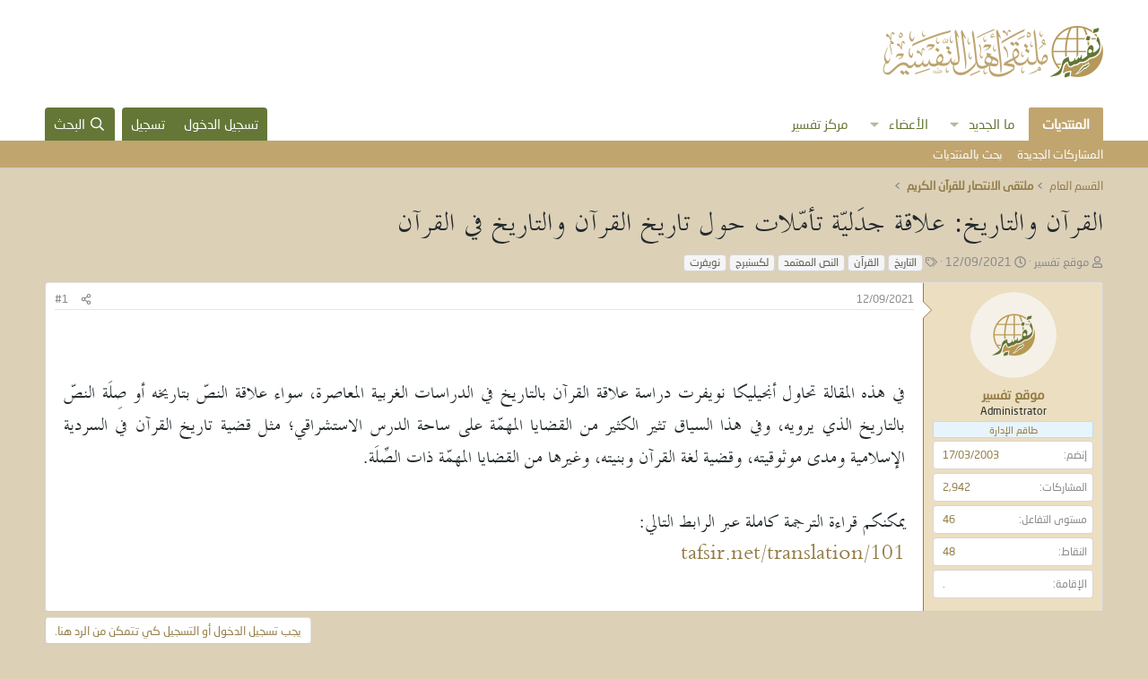

--- FILE ---
content_type: text/html; charset=utf-8
request_url: https://mtafsir.net/threads/%D8%A7%D9%84%D9%82%D8%B1%D8%A2%D9%86-%D9%88%D8%A7%D9%84%D8%AA%D8%A7%D8%B1%D9%8A%D8%AE-%D8%B9%D9%84%D8%A7%D9%82%D8%A9-%D8%AC%D8%AF%D9%8E%D9%84%D9%8A%D9%91%D8%A9-%D8%AA%D8%A3%D9%85%D9%91%D9%84%D8%A7%D8%AA-%D8%AD%D9%88%D9%84-%D8%AA%D8%A7%D8%B1%D9%8A%D8%AE-%D8%A7%D9%84%D9%82%D8%B1%D8%A2%D9%86-%D9%88%D8%A7%D9%84%D8%AA%D8%A7%D8%B1%D9%8A%D8%AE-%D9%81%D9%8A-%D8%A7%D9%84%D9%82%D8%B1%D8%A2%D9%86.85953/
body_size: 13322
content:
<!DOCTYPE html>
<html id="XF" lang="ar-AR" dir="RTL"
	data-xf="2.3"
	data-app="public"
	
	
	data-template="thread_view"
	data-container-key="node-13"
	data-content-key="thread-85953"
	data-logged-in="false"
	data-cookie-prefix="xf_"
	data-csrf="1768997391,8ab7fa30c54429587d46fa6a595b5b1f"
	class="has-no-js template-thread_view"
	 data-run-jobs="">
<head>
	
	
	

	<meta charset="utf-8" />
	<title>القرآن والتاريخ: علاقة جدَليّة تأمّلات حول تاريخ القرآن والتاريخ في القرآن | ملتقى أهل التفسير</title>
	<link rel="manifest" href="/webmanifest.php">

	<meta http-equiv="X-UA-Compatible" content="IE=Edge" />
	<meta name="viewport" content="width=device-width, initial-scale=1, viewport-fit=cover">

	
		
			
				<meta name="theme-color" media="(prefers-color-scheme: light)" content="#ffffff" />
				<meta name="theme-color" media="(prefers-color-scheme: dark)" content="#ffffff" />
			
		
	

	<meta name="apple-mobile-web-app-title" content="ملتقى أهل التفسير">
	
		<link rel="apple-touch-icon" href="/styles/shqawe-mtafsir/images/favicon.png">
		

	
		
		<meta name="description" content="في هذه المقالة تحاول أنجيليكا نويفرت دراسة علاقة القرآن بالتاريخ في الدراسات الغربية المعاصرة، سواء علاقة النصّ بتاريخه أو صِلَة النصّ بالتاريخ الذي يرويه،..." />
		<meta property="og:description" content="في هذه المقالة تحاول أنجيليكا نويفرت دراسة علاقة القرآن بالتاريخ في الدراسات الغربية المعاصرة، سواء علاقة النصّ بتاريخه أو صِلَة النصّ بالتاريخ الذي يرويه، وفي هذا السياق تثير الكثير من القضايا المهمّة على ساحة الدرس الاستشراقي؛ مثل قضية تاريخ القرآن في السردية الإسلامية ومدى موثوقيته، وقضية لغة..." />
		<meta property="twitter:description" content="في هذه المقالة تحاول أنجيليكا نويفرت دراسة علاقة القرآن بالتاريخ في الدراسات الغربية المعاصرة، سواء علاقة النصّ بتاريخه أو صِلَة النصّ بالتاريخ الذي يرويه، وفي هذا السياق تثير الكثير من القضايا..." />
	
	
		<meta property="og:url" content="https://mtafsir.net/threads/%D8%A7%D9%84%D9%82%D8%B1%D8%A2%D9%86-%D9%88%D8%A7%D9%84%D8%AA%D8%A7%D8%B1%D9%8A%D8%AE-%D8%B9%D9%84%D8%A7%D9%82%D8%A9-%D8%AC%D8%AF%D9%8E%D9%84%D9%8A%D9%91%D8%A9-%D8%AA%D8%A3%D9%85%D9%91%D9%84%D8%A7%D8%AA-%D8%AD%D9%88%D9%84-%D8%AA%D8%A7%D8%B1%D9%8A%D8%AE-%D8%A7%D9%84%D9%82%D8%B1%D8%A2%D9%86-%D9%88%D8%A7%D9%84%D8%AA%D8%A7%D8%B1%D9%8A%D8%AE-%D9%81%D9%8A-%D8%A7%D9%84%D9%82%D8%B1%D8%A2%D9%86.85953/" />
	
		<link rel="canonical" href="https://mtafsir.net/threads/%D8%A7%D9%84%D9%82%D8%B1%D8%A2%D9%86-%D9%88%D8%A7%D9%84%D8%AA%D8%A7%D8%B1%D9%8A%D8%AE-%D8%B9%D9%84%D8%A7%D9%82%D8%A9-%D8%AC%D8%AF%D9%8E%D9%84%D9%8A%D9%91%D8%A9-%D8%AA%D8%A3%D9%85%D9%91%D9%84%D8%A7%D8%AA-%D8%AD%D9%88%D9%84-%D8%AA%D8%A7%D8%B1%D9%8A%D8%AE-%D8%A7%D9%84%D9%82%D8%B1%D8%A2%D9%86-%D9%88%D8%A7%D9%84%D8%AA%D8%A7%D8%B1%D9%8A%D8%AE-%D9%81%D9%8A-%D8%A7%D9%84%D9%82%D8%B1%D8%A2%D9%86.85953/" />
	

	
		
	
	
	<meta property="og:site_name" content="ملتقى أهل التفسير" />


	
	
		
	
	
	<meta property="og:type" content="website" />


	
	
		
	
	
	
		<meta property="og:title" content="القرآن والتاريخ: علاقة جدَليّة تأمّلات حول تاريخ القرآن والتاريخ في القرآن" />
		<meta property="twitter:title" content="القرآن والتاريخ: علاقة جدَليّة تأمّلات حول تاريخ القرآن والتاريخ..." />
	


	
	
	
	

	
	
	
		
	
	

	<link rel="stylesheet" href="/css.php?css=public%3Anormalize.css%2Cpublic%3Afa.css%2Cpublic%3Avariations.less%2Cpublic%3Acore.less%2Cpublic%3Aapp.less&amp;s=5&amp;l=5&amp;d=1747674789&amp;k=5b2412a3e0482c7a80d73dd31acba049f0d0440f" />

	<link rel="stylesheet" href="/css.php?css=public%3Amessage.less%2Cpublic%3Amt_style.less%2Cpublic%3Ashare_controls.less%2Cpublic%3Aextra.less&amp;s=5&amp;l=5&amp;d=1747674789&amp;k=de67ceebb45458caadda9cb093f77c7e0e07b3ee" />


	
		<script src="/js/xf/preamble.min.js?_v=f47e88bc"></script>
	

	
	<script src="/js/vendor/vendor-compiled.js?_v=f47e88bc" defer></script>
	<script src="/js/xf/core-compiled.js?_v=f47e88bc" defer></script>

	<script>
		XF.ready(() =>
		{
			XF.extendObject(true, XF.config, {
				// 
				userId: 0,
				enablePush: false,
				pushAppServerKey: '',
				url: {
					fullBase: 'https://mtafsir.net/',
					basePath: '/',
					css: '/css.php?css=__SENTINEL__&s=5&l=5&d=1747674789',
					js: '/js/__SENTINEL__?_v=f47e88bc',
					icon: '/data/local/icons/__VARIANT__.svg?v=1747674781#__NAME__',
					iconInline: '/styles/fa/__VARIANT__/__NAME__.svg?v=5.15.3',
					keepAlive: '/login/keep-alive'
				},
				cookie: {
					path: '/',
					domain: '',
					prefix: 'xf_',
					secure: true,
					consentMode: 'disabled',
					consented: ["optional","_third_party"]
				},
				cacheKey: 'f3ed7234243583f554e27d349fe769c5',
				csrf: '1768997391,8ab7fa30c54429587d46fa6a595b5b1f',
				js: {},
				fullJs: false,
				css: {"public:message.less":true,"public:mt_style.less":true,"public:share_controls.less":true,"public:extra.less":true},
				time: {
					now: 1768997391,
					today: 1768942800,
					todayDow: 3,
					tomorrow: 1769029200,
					yesterday: 1768856400,
					week: 1768424400,
					month: 1767214800,
					year: 1767214800
				},
				style: {
					light: 'default',
					dark: 'alternate',
					defaultColorScheme: 'light'
				},
				borderSizeFeature: '3px',
				fontAwesomeWeight: 'r',
				enableRtnProtect: true,
				
				enableFormSubmitSticky: true,
				imageOptimization: '0',
				imageOptimizationQuality: 0.85,
				uploadMaxFilesize: 2097152,
				uploadMaxWidth: 0,
				uploadMaxHeight: 0,
				allowedVideoExtensions: ["m4v","mov","mp4","mp4v","mpeg","mpg","ogv","webm"],
				allowedAudioExtensions: ["mp3","opus","ogg","wav"],
				shortcodeToEmoji: true,
				visitorCounts: {
					conversations_unread: '0',
					alerts_unviewed: '0',
					total_unread: '0',
					title_count: true,
					icon_indicator: true
				},
				jsMt: {"xf\/action.js":"d9c946ed","xf\/embed.js":"d9c946ed","xf\/form.js":"d9c946ed","xf\/structure.js":"34beb9e8","xf\/tooltip.js":"34beb9e8"},
				jsState: {},
				publicMetadataLogoUrl: '',
				publicPushBadgeUrl: 'https://mtafsir.net/styles/default/xenforo/bell.png'
			})

			XF.extendObject(XF.phrases, {
				// 
				date_x_at_time_y:     "{date} في {time}",
				day_x_at_time_y:      "{day} في {time}",
				yesterday_at_x:       "الأمس في {time}",
				x_minutes_ago:        "منذ {minutes} دقيقة",
				one_minute_ago:       "منذ 1 دقيقة",
				a_moment_ago:         "منذ لحظة",
				today_at_x:           "اليوم في {time}",
				in_a_moment:          "في لحظة",
				in_a_minute:          "في دقيقة",
				in_x_minutes:         "في {minutes} دقائق",
				later_today_at_x:     "في وقت لاحق اليوم في {time}",
				tomorrow_at_x:        "غدا في {time}",
				short_date_x_minutes: "{minutes}m",
				short_date_x_hours:   "{hours}h",
				short_date_x_days:    "{days}d",

				day0: "الأحد",
				day1: "الإثنين",
				day2: "الثلاثاء",
				day3: "الأربعاء",
				day4: "الخميس",
				day5: "الجمعة",
				day6: "السبت",

				dayShort0: "ح",
				dayShort1: "ن",
				dayShort2: "ث",
				dayShort3: "ر",
				dayShort4: "خ",
				dayShort5: "ج",
				dayShort6: "س",

				month0: "يناير",
				month1: "فبراير",
				month2: "مارس",
				month3: "أبريل",
				month4: "مايو",
				month5: "يونيو",
				month6: "يوليو",
				month7: "أغسطس",
				month8: "سبتمبر",
				month9: "أكتوبر",
				month10: "نوفمبر",
				month11: "ديسمبر",

				active_user_changed_reload_page: "قد تغير نشاط المستخدم. للتحديث أعد تحميل الصفحة.",
				server_did_not_respond_in_time_try_again: "الخادم لم يستجب في الوقت المناسب. يرجى المحاولة مرة أخرى.",
				oops_we_ran_into_some_problems: "عذراً! واجهنا بعض المشاكل.",
				oops_we_ran_into_some_problems_more_details_console: "عذراً! واجهنا بعض المشاكل. الرجاء المحاولة مرة أخرى لاحقاً. قد تكون المزيد من تفاصيل الخطأ في وحدة تحكم المتصفح.",
				file_too_large_to_upload: "الملف كبير جدا بحيث لا يمكن تحميله.",
				uploaded_file_is_too_large_for_server_to_process: "الملف الذي تم تحميله كبير جدا بحيث يتعذر على الخادم معالجته.",
				files_being_uploaded_are_you_sure: "لا تزال الملفات قيد التحميل. هل تريد بالتأكيد إرسال هذا النموذج؟",
				attach: "إرفاق ملفات",
				rich_text_box: "مربع نص منسق",
				close: "إغلاق",
				link_copied_to_clipboard: "تم نسخ الرابط إلى الحافظة.",
				text_copied_to_clipboard: "تم نسخ النص إلى الحافظة.",
				loading: "جار التحميل...",
				you_have_exceeded_maximum_number_of_selectable_items: "لقد تجاوزت الحد الأقصى لعدد العناصر القابلة للتحديد.",

				processing: "معالجة",
				'processing...': "معالجة...",

				showing_x_of_y_items: "يتم عرض {count} من العناصر الـ {total}",
				showing_all_items: "عرض كافة العناصر",
				no_items_to_display: "لا توجد عناصر لعرضها",

				number_button_up: "زيادة",
				number_button_down: "تخفيض",

				push_enable_notification_title: "تم تمكين الإشعارات بنجاح على ملتقى أهل التفسير",
				push_enable_notification_body: "شكرا لك لتمكين الإشعارات!",

				pull_down_to_refresh: "Pull down to refresh",
				release_to_refresh: "Release to refresh",
				refreshing: "Refreshing..."
			})
		})
	</script>

	
	<script src="/styles/shqawe-mtafsir/js/script.js" defer></script>


	
		<link rel="icon" type="image/png" href="https://mtafsir.net/styles/shqawe-mtafsir/images/favicon.png" sizes="32x32" />
	

	
	
</head>
<body data-template="thread_view">

<div class="p-pageWrapper" id="top">

	

	<header class="p-header" id="header">
		<div class="p-header-inner">
			<div class="p-header-content">
				<div class="p-header-logo p-header-logo--image">
					<a href="https://mtafsir.net">
						

	

	
		
		

		
	
		
		

		
	

	

	<picture data-variations="{&quot;default&quot;:{&quot;1&quot;:&quot;\/styles\/shqawe-mtafsir\/images\/logo.png&quot;,&quot;2&quot;:null},&quot;alternate&quot;:{&quot;1&quot;:&quot;\/styles\/shqawe-mtafsir\/images\/logo.png&quot;,&quot;2&quot;:null}}">
		
		
		

		
			
			
			

			
		

		<img src="/styles/shqawe-mtafsir/images/logo.png"  width="250" height="39" alt="ملتقى أهل التفسير"  />
	</picture>


					</a>
				</div>

				
			</div>
		</div>
	</header>

	
	

	
		<div class="p-navSticky p-navSticky--primary" data-xf-init="sticky-header">
			
		<nav class="p-nav">
			<div class="p-nav-inner">
				<button type="button" class="button button--plain p-nav-menuTrigger" data-xf-click="off-canvas" data-menu=".js-headerOffCanvasMenu" tabindex="0" aria-label="قائمة"><span class="button-text">
					<i aria-hidden="true"></i>
				</span></button>

				<div class="p-nav-smallLogo">
					<a href="https://mtafsir.net">
						

	

	
		
		

		
	
		
		

		
	

	

	<picture data-variations="{&quot;default&quot;:{&quot;1&quot;:&quot;\/styles\/shqawe-mtafsir\/images\/logo.png&quot;,&quot;2&quot;:null},&quot;alternate&quot;:{&quot;1&quot;:&quot;\/styles\/shqawe-mtafsir\/images\/logo.png&quot;,&quot;2&quot;:null}}">
		
		
		

		
			
			
			

			
		

		<img src="/styles/shqawe-mtafsir/images/logo.png"  width="250" height="39" alt="ملتقى أهل التفسير"  />
	</picture>


					</a>
				</div>

				<div class="p-nav-scroller hScroller" data-xf-init="h-scroller" data-auto-scroll=".p-navEl.is-selected">
					<div class="hScroller-scroll">
						<ul class="p-nav-list js-offCanvasNavSource">
							
								<li>
									
	<div class="p-navEl is-selected" data-has-children="true">
	

		
	
	<a href="/"
	class="p-navEl-link p-navEl-link--splitMenu "
	
	
	data-nav-id="forums">المنتديات</a>


		<a data-xf-key="1"
			data-xf-click="menu"
			data-menu-pos-ref="< .p-navEl"
			class="p-navEl-splitTrigger"
			role="button"
			tabindex="0"
			aria-label="التبديل موسع"
			aria-expanded="false"
			aria-haspopup="true"></a>

		
	
		<div class="menu menu--structural" data-menu="menu" aria-hidden="true">
			<div class="menu-content">
				
					
	
	
	<a href="/whats-new/posts/"
	class="menu-linkRow u-indentDepth0 js-offCanvasCopy "
	
	
	data-nav-id="newPosts">المشاركات الجديدة</a>

	

				
					
	
	
	<a href="/search/?type=post"
	class="menu-linkRow u-indentDepth0 js-offCanvasCopy "
	
	
	data-nav-id="searchForums">بحث بالمنتديات</a>

	

				
			</div>
		</div>
	
	</div>

								</li>
							
								<li>
									
	<div class="p-navEl " data-has-children="true">
	

		
	
	<a href="https://mtafsir.net/whats-new/posts/47171/"
	class="p-navEl-link p-navEl-link--splitMenu "
	
	
	data-nav-id="whatsNew">ما الجديد</a>


		<a data-xf-key="2"
			data-xf-click="menu"
			data-menu-pos-ref="< .p-navEl"
			class="p-navEl-splitTrigger"
			role="button"
			tabindex="0"
			aria-label="التبديل موسع"
			aria-expanded="false"
			aria-haspopup="true"></a>

		
	
		<div class="menu menu--structural" data-menu="menu" aria-hidden="true">
			<div class="menu-content">
				
					
	
	
	<a href="/whats-new/posts/"
	class="menu-linkRow u-indentDepth0 js-offCanvasCopy "
	 rel="nofollow"
	
	data-nav-id="whatsNewPosts">المشاركات الجديدة</a>

	

				
					
	
	
	<a href="/whats-new/profile-posts/"
	class="menu-linkRow u-indentDepth0 js-offCanvasCopy "
	 rel="nofollow"
	
	data-nav-id="whatsNewProfilePosts">جديد مشاركات الحائط</a>

	

				
					
	
	
	<a href="/whats-new/latest-activity"
	class="menu-linkRow u-indentDepth0 js-offCanvasCopy "
	 rel="nofollow"
	
	data-nav-id="latestActivity">آخر النشاطات</a>

	

				
			</div>
		</div>
	
	</div>

								</li>
							
								<li>
									
	<div class="p-navEl " data-has-children="true">
	

		
	
	<a href="/members/"
	class="p-navEl-link p-navEl-link--splitMenu "
	
	
	data-nav-id="members">الأعضاء</a>


		<a data-xf-key="3"
			data-xf-click="menu"
			data-menu-pos-ref="< .p-navEl"
			class="p-navEl-splitTrigger"
			role="button"
			tabindex="0"
			aria-label="التبديل موسع"
			aria-expanded="false"
			aria-haspopup="true"></a>

		
	
		<div class="menu menu--structural" data-menu="menu" aria-hidden="true">
			<div class="menu-content">
				
					
	
	
	<a href="/whats-new/profile-posts/"
	class="menu-linkRow u-indentDepth0 js-offCanvasCopy "
	 rel="nofollow"
	
	data-nav-id="newProfilePosts">مشاركات الحائط الجديدة</a>

	

				
					
	
	
	<a href="/search/?type=profile_post"
	class="menu-linkRow u-indentDepth0 js-offCanvasCopy "
	
	
	data-nav-id="searchProfilePosts">البحث عن مشاركات الملف الشخصي</a>

	

				
			</div>
		</div>
	
	</div>

								</li>
							
								<li>
									
	<div class="p-navEl " >
	

		
	
	<a href="http://www.tafsir.net/"
	class="p-navEl-link "
	
	data-xf-key="4"
	data-nav-id="tafsirnet">مركز تفسير</a>


		

		
	
	</div>

								</li>
							
						</ul>
					</div>
				</div>

				<div class="p-nav-opposite">
					<div class="p-navgroup p-account p-navgroup--guest">
						
							<a href="/login/" class="p-navgroup-link p-navgroup-link--textual p-navgroup-link--logIn"
								data-xf-click="overlay" data-follow-redirects="on">
								<span class="p-navgroup-linkText">تسجيل الدخول</span>
							</a>
							
								<a href="/register/" class="p-navgroup-link p-navgroup-link--textual p-navgroup-link--register"
									data-xf-click="overlay" data-follow-redirects="on">
									<span class="p-navgroup-linkText">تسجيل</span>
								</a>
							
						
					</div>

					<div class="p-navgroup p-discovery">
						<a href="/whats-new/"
							class="p-navgroup-link p-navgroup-link--iconic p-navgroup-link--whatsnew"
							aria-label="ما الجديد"
							title="ما الجديد">
							<i aria-hidden="true"></i>
							<span class="p-navgroup-linkText">ما الجديد</span>
						</a>

						
							<a href="/search/"
								class="p-navgroup-link p-navgroup-link--iconic p-navgroup-link--search"
								data-xf-click="menu"
								data-xf-key="/"
								aria-label="البحث"
								aria-expanded="false"
								aria-haspopup="true"
								title="البحث">
								<i aria-hidden="true"></i>
								<span class="p-navgroup-linkText">البحث</span>
							</a>
							<div class="menu menu--structural menu--wide" data-menu="menu" aria-hidden="true">
								<form action="/search/search" method="post"
									class="menu-content"
									data-xf-init="quick-search">

									<h3 class="menu-header">البحث</h3>
									
									<div class="menu-row">
										
											<div class="inputGroup inputGroup--joined">
												<input type="text" class="input" name="keywords" data-acurl="/search/auto-complete" placeholder="البحث..." aria-label="البحث" data-menu-autofocus="true" />
												
			<select name="constraints" class="js-quickSearch-constraint input" aria-label="البحث ضمن">
				<option value="">في كل مكان</option>
<option value="{&quot;search_type&quot;:&quot;post&quot;}">المواضيع</option>
<option value="{&quot;search_type&quot;:&quot;post&quot;,&quot;c&quot;:{&quot;nodes&quot;:[13],&quot;child_nodes&quot;:1}}">هذا المنتدى</option>
<option value="{&quot;search_type&quot;:&quot;post&quot;,&quot;c&quot;:{&quot;thread&quot;:85953}}">هذا الموضوع</option>

			</select>
		
											</div>
										
									</div>

									
									<div class="menu-row">
										<label class="iconic"><input type="checkbox"  name="c[title_only]" value="1" /><i aria-hidden="true"></i><span class="iconic-label">بحث بالعناوين فقط

													
													<span tabindex="0" role="button"
														data-xf-init="tooltip" data-trigger="hover focus click" title="سيتم أيضا البحث في الوسوم">

														<i class="fa--xf far fa-question-circle  u-muted u-smaller"><svg xmlns="http://www.w3.org/2000/svg" role="img" ><title>ملاحظة</title><use href="/data/local/icons/regular.svg?v=1747674781#question-circle"></use></svg></i>
													</span></span></label>

									</div>
									
									<div class="menu-row">
										<div class="inputGroup">
											<span class="inputGroup-text" id="ctrl_search_menu_by_member">بواسطة:</span>
											<input type="text" class="input" name="c[users]" data-xf-init="auto-complete" placeholder="العضو" aria-labelledby="ctrl_search_menu_by_member" />
										</div>
									</div>
									<div class="menu-footer">
									<span class="menu-footer-controls">
										<button type="submit" class="button button--icon button--icon--search button--primary"><i class="fa--xf far fa-search "><svg xmlns="http://www.w3.org/2000/svg" role="img" aria-hidden="true" ><use href="/data/local/icons/regular.svg?v=1747674781#search"></use></svg></i><span class="button-text">بحث</span></button>
										<button type="submit" class="button " name="from_search_menu"><span class="button-text">بحث متقدم...</span></button>
									</span>
									</div>

									<input type="hidden" name="_xfToken" value="1768997391,8ab7fa30c54429587d46fa6a595b5b1f" />
								</form>
							</div>
						
					</div>
				</div>
			</div>
		</nav>
	
		</div>
		
		
			<div class="p-sectionLinks">
				<div class="p-sectionLinks-inner hScroller" data-xf-init="h-scroller">
					<div class="hScroller-scroll">
						<ul class="p-sectionLinks-list">
							
								<li>
									
	<div class="p-navEl " >
	

		
	
	<a href="/whats-new/posts/"
	class="p-navEl-link "
	
	data-xf-key="alt+1"
	data-nav-id="newPosts">المشاركات الجديدة</a>


		

		
	
	</div>

								</li>
							
								<li>
									
	<div class="p-navEl " >
	

		
	
	<a href="/search/?type=post"
	class="p-navEl-link "
	
	data-xf-key="alt+2"
	data-nav-id="searchForums">بحث بالمنتديات</a>


		

		
	
	</div>

								</li>
							
						</ul>
					</div>
				</div>
			</div>
			
	
		

	<div class="offCanvasMenu offCanvasMenu--nav js-headerOffCanvasMenu" data-menu="menu" aria-hidden="true" data-ocm-builder="navigation">
		<div class="offCanvasMenu-backdrop" data-menu-close="true"></div>
		<div class="offCanvasMenu-content">
			<div class="offCanvasMenu-header">
				قائمة
				<a class="offCanvasMenu-closer" data-menu-close="true" role="button" tabindex="0" aria-label="إغلاق"></a>
			</div>
			
				<div class="p-offCanvasRegisterLink">
					<div class="offCanvasMenu-linkHolder">
						<a href="/login/" class="offCanvasMenu-link" data-xf-click="overlay" data-menu-close="true">
							تسجيل الدخول
						</a>
					</div>
					<hr class="offCanvasMenu-separator" />
					
						<div class="offCanvasMenu-linkHolder">
							<a href="/register/" class="offCanvasMenu-link" data-xf-click="overlay" data-menu-close="true">
								تسجيل
							</a>
						</div>
						<hr class="offCanvasMenu-separator" />
					
				</div>
			
			<div class="js-offCanvasNavTarget"></div>
			<div class="offCanvasMenu-installBanner js-installPromptContainer" style="display: none;" data-xf-init="install-prompt">
				<div class="offCanvasMenu-installBanner-header">تثبيت التطبيق</div>
				<button type="button" class="button js-installPromptButton"><span class="button-text">تثبيت</span></button>
				<template class="js-installTemplateIOS">
					<div class="js-installTemplateContent">
						<div class="overlay-title">How to install the app on iOS</div>
						<div class="block-body">
							<div class="block-row">
								<p>
									Follow along with the video below to see how to install our site as a web app on your home screen.
								</p>
								<p style="text-align: center">
									<video src="/styles/default/xenforo/add_to_home.mp4"
										width="280" height="480" autoplay loop muted playsinline></video>
								</p>
								<p>
									<small><strong>ملاحظة:</strong> This feature may not be available in some browsers.</small>
								</p>
							</div>
						</div>
					</div>
				</template>
			</div>
		</div>
	</div>

	<div class="p-body">
		<div class="p-body-inner">
			<!--XF:EXTRA_OUTPUT-->

			

			
			
			
			
	
		<ul class="p-breadcrumbs "
			itemscope itemtype="https://schema.org/BreadcrumbList">
			
				

				
				

				

				
				
					
					
	<li itemprop="itemListElement" itemscope itemtype="https://schema.org/ListItem">
		<a href="/#%D8%A7%D9%84%D9%82%D8%B3%D9%85-%D8%A7%D9%84%D8%B9%D8%A7%D9%85.5" itemprop="item">
			<span itemprop="name">القسم العام</span>
		</a>
		<meta itemprop="position" content="1" />
	</li>

				
					
					
	<li itemprop="itemListElement" itemscope itemtype="https://schema.org/ListItem">
		<a href="/forums/%D9%85%D9%84%D8%AA%D9%82%D9%89-%D8%A7%D9%84%D8%A7%D9%86%D8%AA%D8%B5%D8%A7%D8%B1-%D9%84%D9%84%D9%82%D8%B1%D8%A2%D9%86-%D8%A7%D9%84%D9%83%D8%B1%D9%8A%D9%85.13/" itemprop="item">
			<span itemprop="name">ملتقى الانتصار للقرآن الكريم</span>
		</a>
		<meta itemprop="position" content="2" />
	</li>

				
			
		</ul>
	

			

			
	<noscript class="js-jsWarning"><div class="blockMessage blockMessage--important blockMessage--iconic u-noJsOnly">تم تعطيل الجافا سكربت. للحصول على تجربة أفضل، الرجاء تمكين الجافا سكربت في المتصفح الخاص بك قبل المتابعة.</div></noscript>

			
	<div class="blockMessage blockMessage--important blockMessage--iconic js-browserWarning" style="display: none">أنت تستخدم أحد المتصفحات القديمة. قد لا يتم عرض هذا الموقع أو المواقع الأخرى بشكل صحيح.<br />يجب عليك ترقية متصفحك أو استخدام <a href="https://www.google.com/chrome/" target="_blank" rel="noopener">أحد المتصفحات البديلة</a>.</div>


			
				<div class="p-body-header">
					
						
							<div class="p-title ">
								
									
										<h1 class="p-title-value">القرآن والتاريخ: علاقة جدَليّة تأمّلات حول تاريخ القرآن والتاريخ في القرآن</h1>
									
									
								
							</div>
						

						
							<div class="p-description">
	<ul class="listInline listInline--bullet">
		<li>
			<i class="fa--xf far fa-user "><svg xmlns="http://www.w3.org/2000/svg" role="img" ><title>بادئ الموضوع</title><use href="/data/local/icons/regular.svg?v=1747674781#user"></use></svg></i>
			<span class="u-srOnly">بادئ الموضوع</span>

			<a href="/members/%D9%85%D9%88%D9%82%D8%B9-%D8%AA%D9%81%D8%B3%D9%8A%D8%B1.1/" class="username  u-concealed" dir="auto" data-user-id="1" data-xf-init="member-tooltip"><span class="username--staff username--moderator username--admin">موقع تفسير</span></a>
		</li>
		<li>
			<i class="fa--xf far fa-clock "><svg xmlns="http://www.w3.org/2000/svg" role="img" ><title>تاريخ البدء</title><use href="/data/local/icons/regular.svg?v=1747674781#clock"></use></svg></i>
			<span class="u-srOnly">تاريخ البدء</span>

			<a href="/threads/%D8%A7%D9%84%D9%82%D8%B1%D8%A2%D9%86-%D9%88%D8%A7%D9%84%D8%AA%D8%A7%D8%B1%D9%8A%D8%AE-%D8%B9%D9%84%D8%A7%D9%82%D8%A9-%D8%AC%D8%AF%D9%8E%D9%84%D9%8A%D9%91%D8%A9-%D8%AA%D8%A3%D9%85%D9%91%D9%84%D8%A7%D8%AA-%D8%AD%D9%88%D9%84-%D8%AA%D8%A7%D8%B1%D9%8A%D8%AE-%D8%A7%D9%84%D9%82%D8%B1%D8%A2%D9%86-%D9%88%D8%A7%D9%84%D8%AA%D8%A7%D8%B1%D9%8A%D8%AE-%D9%81%D9%8A-%D8%A7%D9%84%D9%82%D8%B1%D8%A2%D9%86.85953/" class="u-concealed"><time  class="u-dt" dir="auto" datetime="2021-09-12T14:43:16+0300" data-timestamp="1631446996" data-date="12/09/2021" data-time="2:43 مساءاً" data-short="Sep &#039;21" title="12/09/2021 في 2:43 مساءاً">12/09/2021</time></a>
		</li>
		
		
			<li>
				

	

	<dl class="tagList tagList--thread-85953 ">
		<dt>
			
				
		<i class="fa--xf far fa-tags "><svg xmlns="http://www.w3.org/2000/svg" role="img" ><title>الوسوم</title><use href="/data/local/icons/regular.svg?v=1747674781#tags"></use></svg></i>
		<span class="u-srOnly">الوسوم</span>
	
			
		</dt>
		<dd>
			<span class="js-tagList">
				
					
						<a href="/tags/altarix/" class="tagItem tagItem--tag_altarix" dir="auto">
							التاريخ
						</a>
					
						<a href="/tags/alqrn/" class="tagItem tagItem--tag_alqrn" dir="auto">
							القرآن
						</a>
					
						<a href="/tags/alns-almytmd/" class="tagItem tagItem--tag_alns-almytmd" dir="auto">
							النص المعتمد
						</a>
					
						<a href="/tags/lksnbrg/" class="tagItem tagItem--tag_lksnbrg" dir="auto">
							لكسنبرج
						</a>
					
						<a href="/tags/nuifrt/" class="tagItem tagItem--tag_nuifrt" dir="auto">
							نويفرت
						</a>
					
				
			</span>
		</dd>
	</dl>


			</li>
		
	</ul>
</div>
						
					
				</div>
			

			<div class="p-body-main  ">
				
				<div class="p-body-contentCol"></div>
				

				

				<div class="p-body-content">
					
					<div class="p-body-pageContent">










	
	
	
		
	
	
	


	
	
	
		
	
	
	


	
	
		
	
	
	


	
	



	












	

	
		
	



















<div class="block block--messages" data-xf-init="" data-type="post" data-href="/inline-mod/" data-search-target="*">

	<span class="u-anchorTarget" id="posts"></span>

	
		
	

	

	<div class="block-outer"></div>

	

	
		
	<div class="block-outer js-threadStatusField"></div>

	

	<div class="block-container lbContainer"
		data-xf-init="lightbox select-to-quote"
		data-message-selector=".js-post"
		data-lb-id="thread-85953"
		data-lb-universal="0">

		<div class="block-body js-replyNewMessageContainer">
			
				

					

					
						

	
	

	

	
	<article class="message message--post js-post js-inlineModContainer  "
		data-author="موقع تفسير"
		data-content="post-490897"
		id="js-post-490897"
		>

		

		<span class="u-anchorTarget" id="post-490897"></span>

		
			<div class="message-inner">
				
					<div class="message-cell message-cell--user">
						

	<section class="message-user"
		
		
		>

		

		<div class="message-avatar ">
			<div class="message-avatar-wrapper">
				<a href="/members/%D9%85%D9%88%D9%82%D8%B9-%D8%AA%D9%81%D8%B3%D9%8A%D8%B1.1/" class="avatar avatar--m" data-user-id="1" data-xf-init="member-tooltip">
			<img src="/data/avatars/m/0/1.jpg?1702499334" srcset="/data/avatars/l/0/1.jpg?1702499334 2x" alt="موقع تفسير" class="avatar-u1-m" width="96" height="96" loading="lazy" /> 
		</a>
				
			</div>
		</div>
		<div class="message-userDetails">
			<h4 class="message-name"><a href="/members/%D9%85%D9%88%D9%82%D8%B9-%D8%AA%D9%81%D8%B3%D9%8A%D8%B1.1/" class="username " dir="auto" data-user-id="1" data-xf-init="member-tooltip"><span class="username--staff username--moderator username--admin">موقع تفسير</span></a></h4>
			<h5 class="userTitle message-userTitle" dir="auto">Administrator</h5>
			<div class="userBanner userBanner--staff message-userBanner" dir="auto"><span class="userBanner-before"></span><strong>طاقم الإدارة</strong><span class="userBanner-after"></span></div>
		</div>
		
			
			
				<div class="message-userExtras">
				
					
						<dl class="pairs pairs--justified">
							<dt>إنضم</dt>
							<dd>17/03/2003</dd>
						</dl>
					
					
						<dl class="pairs pairs--justified">
							<dt>المشاركات</dt>
							<dd>2,942</dd>
						</dl>
					
					
					
						<dl class="pairs pairs--justified">
							<dt>مستوى التفاعل</dt>
							<dd>46</dd>
						</dl>
					
					
						<dl class="pairs pairs--justified">
							<dt>النقاط</dt>
							<dd>48</dd>
						</dl>
					
					
					
						<dl class="pairs pairs--justified">
							<dt>الإقامة</dt>
							<dd>
								
									<a href="/misc/location-info?location=." rel="nofollow noreferrer" target="_blank" class="u-concealed">.</a>
								
							</dd>
						</dl>
					
					
					
						

	

						
							

	
		
	

						
					
				
				</div>
			
		
		<span class="message-userArrow"></span>
	</section>

					</div>
				

				
					<div class="message-cell message-cell--main">
					
						<div class="message-main js-quickEditTarget">

							
								

	

	<header class="message-attribution message-attribution--split">
		<ul class="message-attribution-main listInline ">
			
			
			<li class="u-concealed">
				<a href="/threads/%D8%A7%D9%84%D9%82%D8%B1%D8%A2%D9%86-%D9%88%D8%A7%D9%84%D8%AA%D8%A7%D8%B1%D9%8A%D8%AE-%D8%B9%D9%84%D8%A7%D9%82%D8%A9-%D8%AC%D8%AF%D9%8E%D9%84%D9%8A%D9%91%D8%A9-%D8%AA%D8%A3%D9%85%D9%91%D9%84%D8%A7%D8%AA-%D8%AD%D9%88%D9%84-%D8%AA%D8%A7%D8%B1%D9%8A%D8%AE-%D8%A7%D9%84%D9%82%D8%B1%D8%A2%D9%86-%D9%88%D8%A7%D9%84%D8%AA%D8%A7%D8%B1%D9%8A%D8%AE-%D9%81%D9%8A-%D8%A7%D9%84%D9%82%D8%B1%D8%A2%D9%86.85953/post-490897" rel="nofollow" >
					<time  class="u-dt" dir="auto" datetime="2021-09-12T14:43:16+0300" data-timestamp="1631446996" data-date="12/09/2021" data-time="2:43 مساءاً" data-short="Sep &#039;21" title="12/09/2021 في 2:43 مساءاً">12/09/2021</time>
				</a>
			</li>
			
		</ul>

		<ul class="message-attribution-opposite message-attribution-opposite--list ">
			
			<li>
				<a href="/threads/%D8%A7%D9%84%D9%82%D8%B1%D8%A2%D9%86-%D9%88%D8%A7%D9%84%D8%AA%D8%A7%D8%B1%D9%8A%D8%AE-%D8%B9%D9%84%D8%A7%D9%82%D8%A9-%D8%AC%D8%AF%D9%8E%D9%84%D9%8A%D9%91%D8%A9-%D8%AA%D8%A3%D9%85%D9%91%D9%84%D8%A7%D8%AA-%D8%AD%D9%88%D9%84-%D8%AA%D8%A7%D8%B1%D9%8A%D8%AE-%D8%A7%D9%84%D9%82%D8%B1%D8%A2%D9%86-%D9%88%D8%A7%D9%84%D8%AA%D8%A7%D8%B1%D9%8A%D8%AE-%D9%81%D9%8A-%D8%A7%D9%84%D9%82%D8%B1%D8%A2%D9%86.85953/post-490897"
					class="message-attribution-gadget"
					data-xf-init="share-tooltip"
					data-href="/posts/490897/share"
					aria-label="شارك"
					rel="nofollow">
					<i class="fa--xf far fa-share-alt "><svg xmlns="http://www.w3.org/2000/svg" role="img" aria-hidden="true" ><use href="/data/local/icons/regular.svg?v=1747674781#share-alt"></use></svg></i>
				</a>
			</li>
			
				<li class="u-hidden js-embedCopy">
					
	<a href="javascript:"
		data-xf-init="copy-to-clipboard"
		data-copy-text="&lt;div class=&quot;js-xf-embed&quot; data-url=&quot;https://mtafsir.net&quot; data-content=&quot;post-490897&quot;&gt;&lt;/div&gt;&lt;script defer src=&quot;https://mtafsir.net/js/xf/external_embed.js?_v=f47e88bc&quot;&gt;&lt;/script&gt;"
		data-success="Embed code HTML copied to clipboard."
		class="">
		<i class="fa--xf far fa-code "><svg xmlns="http://www.w3.org/2000/svg" role="img" aria-hidden="true" ><use href="/data/local/icons/regular.svg?v=1747674781#code"></use></svg></i>
	</a>

				</li>
			
			
			
				<li>
					<a href="/threads/%D8%A7%D9%84%D9%82%D8%B1%D8%A2%D9%86-%D9%88%D8%A7%D9%84%D8%AA%D8%A7%D8%B1%D9%8A%D8%AE-%D8%B9%D9%84%D8%A7%D9%82%D8%A9-%D8%AC%D8%AF%D9%8E%D9%84%D9%8A%D9%91%D8%A9-%D8%AA%D8%A3%D9%85%D9%91%D9%84%D8%A7%D8%AA-%D8%AD%D9%88%D9%84-%D8%AA%D8%A7%D8%B1%D9%8A%D8%AE-%D8%A7%D9%84%D9%82%D8%B1%D8%A2%D9%86-%D9%88%D8%A7%D9%84%D8%AA%D8%A7%D8%B1%D9%8A%D8%AE-%D9%81%D9%8A-%D8%A7%D9%84%D9%82%D8%B1%D8%A2%D9%86.85953/post-490897" rel="nofollow">
						#1
					</a>
				</li>
			
		</ul>
	</header>

							

							<div class="message-content js-messageContent">
							

								
									
	
	
	

								

								
									
	

	<div class="message-userContent lbContainer js-lbContainer "
		data-lb-id="post-490897"
		data-lb-caption-desc="موقع تفسير &middot; 12/09/2021 في 2:43 مساءاً">

		
			

	
		
	

		

		<article class="message-body js-selectToQuote">
			
				
			

			<div >
				
					<div class="bbWrapper"><br />
 في هذه المقالة تحاول أنجيليكا نويفرت دراسة علاقة القرآن بالتاريخ في الدراسات الغربية المعاصرة، سواء علاقة النصّ بتاريخه أو صِلَة النصّ بالتاريخ الذي يرويه، وفي هذا السياق تثير الكثير من القضايا المهمّة على ساحة الدرس الاستشراقي؛ مثل قضية تاريخ القرآن في السردية الإسلامية ومدى موثوقيته، وقضية لغة القرآن وبنيته، وغيرها من القضايا المهمّة ذات الصِّلَة.<br />
<br />
يمكنكم قراءة الترجمة كاملة عبر الرابط التالي:<br />
<a href="http://tafsir.net/translation/101" target="_blank" class="link link--external" rel="noopener">tafsir.net/translation/101</a></div>
				
			</div>

			<div class="js-selectToQuoteEnd">&nbsp;</div>
			
				
			
		</article>

		
			

	
		
	

		

		
	</div>

								

								
									
	

	

								

								
									
	

								

							
							</div>

							
								
	

	<footer class="message-footer">
		

		

		<div class="reactionsBar js-reactionsList ">
			
		</div>

		<div class="js-historyTarget message-historyTarget toggleTarget" data-href="trigger-href"></div>
	</footer>

							
						</div>

					
					</div>
				
			</div>
		
	</article>

	
	

					

					

				
			
		</div>
	</div>

	
		<div class="block-outer block-outer--after">
			
				

				
				
					<div class="block-outer-opposite">
						
							<a href="/login/" class="button button--link button--wrap" data-xf-click="overlay"><span class="button-text">
								يجب تسجيل الدخول أو التسجيل كي تتمكن من الرد هنا.
							</span></a>
						
					</div>
				
			
		</div>
	

	
	

</div>











<div class="blockMessage blockMessage--none">
	

	

	
		

		<div class="shareButtons shareButtons--iconic" data-xf-init="share-buttons" data-page-url="" data-page-title="" data-page-desc="" data-page-image="">
			<span class="u-anchorTarget" id="_xfUid-1-1768997391"></span>

			
				<span class="shareButtons-label">شارك:</span>
			

			<div class="shareButtons-buttons">
				
					
						<a class="shareButtons-button shareButtons-button--brand shareButtons-button--facebook" href="#_xfUid-1-1768997391" data-href="https://www.facebook.com/sharer.php?u={url}">
							<i class="fa--xf fab fa-facebook-f "><svg xmlns="http://www.w3.org/2000/svg" role="img" aria-hidden="true" ><use href="/data/local/icons/brands.svg?v=1747674781#facebook-f"></use></svg></i>
							<span>فيسبوك</span>
						</a>
					

					
						<a class="shareButtons-button shareButtons-button--brand shareButtons-button--twitter" href="#_xfUid-1-1768997391" data-href="https://twitter.com/intent/tweet?url={url}&amp;text={title}">
							<i class="fa--xf fab fa-x "><svg xmlns="http://www.w3.org/2000/svg" viewBox="0 0 512 512" role="img" aria-hidden="true" ><path d="M389.2 48h70.6L305.6 224.2 487 464H345L233.7 318.6 106.5 464H35.8L200.7 275.5 26.8 48H172.4L272.9 180.9 389.2 48zM364.4 421.8h39.1L151.1 88h-42L364.4 421.8z"/></svg></i>
							<span>X (Twitter)</span>
						</a>
					

					
						<a class="shareButtons-button shareButtons-button--brand shareButtons-button--bluesky" href="#_xfUid-1-1768997391" data-href="https://bsky.app/intent/compose?text={url}">
							<i class="fa--xf fab fa-bluesky "><svg xmlns="http://www.w3.org/2000/svg" viewBox="0 0 576 512" role="img" aria-hidden="true" ><path d="M407.8 294.7c-3.3-.4-6.7-.8-10-1.3c3.4 .4 6.7 .9 10 1.3zM288 227.1C261.9 176.4 190.9 81.9 124.9 35.3C61.6-9.4 37.5-1.7 21.6 5.5C3.3 13.8 0 41.9 0 58.4S9.1 194 15 213.9c19.5 65.7 89.1 87.9 153.2 80.7c3.3-.5 6.6-.9 10-1.4c-3.3 .5-6.6 1-10 1.4C74.3 308.6-9.1 342.8 100.3 464.5C220.6 589.1 265.1 437.8 288 361.1c22.9 76.7 49.2 222.5 185.6 103.4c102.4-103.4 28.1-156-65.8-169.9c-3.3-.4-6.7-.8-10-1.3c3.4 .4 6.7 .9 10 1.3c64.1 7.1 133.6-15.1 153.2-80.7C566.9 194 576 75 576 58.4s-3.3-44.7-21.6-52.9c-15.8-7.1-40-14.9-103.2 29.8C385.1 81.9 314.1 176.4 288 227.1z"/></svg></i>
							<span>Bluesky</span>
						</a>
					

					
						<a class="shareButtons-button shareButtons-button--brand shareButtons-button--linkedin" href="#_xfUid-1-1768997391" data-href="https://www.linkedin.com/sharing/share-offsite/?url={url}">
							<i class="fa--xf fab fa-linkedin "><svg xmlns="http://www.w3.org/2000/svg" role="img" aria-hidden="true" ><use href="/data/local/icons/brands.svg?v=1747674781#linkedin"></use></svg></i>
							<span>LinkedIn</span>
						</a>
					

					
						<a class="shareButtons-button shareButtons-button--brand shareButtons-button--reddit" href="#_xfUid-1-1768997391" data-href="https://reddit.com/submit?url={url}&amp;title={title}">
							<i class="fa--xf fab fa-reddit-alien "><svg xmlns="http://www.w3.org/2000/svg" role="img" aria-hidden="true" ><use href="/data/local/icons/brands.svg?v=1747674781#reddit-alien"></use></svg></i>
							<span>Reddit</span>
						</a>
					

					
						<a class="shareButtons-button shareButtons-button--brand shareButtons-button--pinterest" href="#_xfUid-1-1768997391" data-href="https://pinterest.com/pin/create/bookmarklet/?url={url}&amp;description={title}&amp;media={image}">
							<i class="fa--xf fab fa-pinterest-p "><svg xmlns="http://www.w3.org/2000/svg" role="img" aria-hidden="true" ><use href="/data/local/icons/brands.svg?v=1747674781#pinterest-p"></use></svg></i>
							<span>Pinterest</span>
						</a>
					

					
						<a class="shareButtons-button shareButtons-button--brand shareButtons-button--tumblr" href="#_xfUid-1-1768997391" data-href="https://www.tumblr.com/widgets/share/tool?canonicalUrl={url}&amp;title={title}">
							<i class="fa--xf fab fa-tumblr "><svg xmlns="http://www.w3.org/2000/svg" role="img" aria-hidden="true" ><use href="/data/local/icons/brands.svg?v=1747674781#tumblr"></use></svg></i>
							<span>Tumblr</span>
						</a>
					

					
						<a class="shareButtons-button shareButtons-button--brand shareButtons-button--whatsApp" href="#_xfUid-1-1768997391" data-href="https://api.whatsapp.com/send?text={title}&nbsp;{url}">
							<i class="fa--xf fab fa-whatsapp "><svg xmlns="http://www.w3.org/2000/svg" role="img" aria-hidden="true" ><use href="/data/local/icons/brands.svg?v=1747674781#whatsapp"></use></svg></i>
							<span>WhatsApp</span>
						</a>
					

					
						<a class="shareButtons-button shareButtons-button--email" href="#_xfUid-1-1768997391" data-href="mailto:?subject={title}&amp;body={url}">
							<i class="fa--xf far fa-envelope "><svg xmlns="http://www.w3.org/2000/svg" role="img" aria-hidden="true" ><use href="/data/local/icons/regular.svg?v=1747674781#envelope"></use></svg></i>
							<span>البريد الإلكتروني</span>
						</a>
					

					
						<a class="shareButtons-button shareButtons-button--share is-hidden" href="#_xfUid-1-1768997391"
							data-xf-init="web-share"
							data-title="" data-text="" data-url=""
							data-hide=".shareButtons-button:not(.shareButtons-button--share)">

							<i class="fa--xf far fa-share-alt "><svg xmlns="http://www.w3.org/2000/svg" role="img" aria-hidden="true" ><use href="/data/local/icons/regular.svg?v=1747674781#share-alt"></use></svg></i>
							<span>شارك</span>
						</a>
					

					
						<a class="shareButtons-button shareButtons-button--link is-hidden" href="#_xfUid-1-1768997391" data-clipboard="{url}">
							<i class="fa--xf far fa-link "><svg xmlns="http://www.w3.org/2000/svg" role="img" aria-hidden="true" ><use href="/data/local/icons/regular.svg?v=1747674781#link"></use></svg></i>
							<span>الرابط</span>
						</a>
					
				
			</div>
		</div>
	

</div>







</div>
					
				</div>

				
			</div>

			
			
	
		<ul class="p-breadcrumbs p-breadcrumbs--bottom"
			itemscope itemtype="https://schema.org/BreadcrumbList">
			
				

				
				

				

				
				
					
					
	<li itemprop="itemListElement" itemscope itemtype="https://schema.org/ListItem">
		<a href="/#%D8%A7%D9%84%D9%82%D8%B3%D9%85-%D8%A7%D9%84%D8%B9%D8%A7%D9%85.5" itemprop="item">
			<span itemprop="name">القسم العام</span>
		</a>
		<meta itemprop="position" content="1" />
	</li>

				
					
					
	<li itemprop="itemListElement" itemscope itemtype="https://schema.org/ListItem">
		<a href="/forums/%D9%85%D9%84%D8%AA%D9%82%D9%89-%D8%A7%D9%84%D8%A7%D9%86%D8%AA%D8%B5%D8%A7%D8%B1-%D9%84%D9%84%D9%82%D8%B1%D8%A2%D9%86-%D8%A7%D9%84%D9%83%D8%B1%D9%8A%D9%85.13/" itemprop="item">
			<span itemprop="name">ملتقى الانتصار للقرآن الكريم</span>
		</a>
		<meta itemprop="position" content="2" />
	</li>

				
			
		</ul>
	

			
		</div>
	</div>

	<footer class="p-footer" id="footer">
		<div class="p-footer-inner">

			<div class="p-footer-row">
				
					<div class="p-footer-row-main">
						<ul class="p-footer-linkList">
							
								
								
									<li>
										
											
											
												<a href="/misc/style-variation" rel="nofollow"
													class="js-styleVariationsLink"
													data-xf-init="tooltip" title="Style variation"
													data-xf-click="menu" data-z-index-ref=".u-bottomFixer" role="button" aria-expanded="false" aria-haspopup="true">

													<i class="fa--xf far fa-adjust "><svg xmlns="http://www.w3.org/2000/svg" role="img" ><title>Style variation</title><use href="/data/local/icons/regular.svg?v=1747674781#adjust"></use></svg></i>
												</a>

												<div class="menu" data-menu="menu" aria-hidden="true">
													<div class="menu-content js-styleVariationsMenu">
														

	
		

	<a href="/misc/style-variation?reset=1&amp;t=1768997391%2C8ab7fa30c54429587d46fa6a595b5b1f"
		class="menu-linkRow is-selected"
		rel="nofollow"
		data-xf-click="style-variation" data-variation="">

		<i class="fa--xf far fa-adjust "><svg xmlns="http://www.w3.org/2000/svg" role="img" aria-hidden="true" ><use href="/data/local/icons/regular.svg?v=1747674781#adjust"></use></svg></i>

		
			System
		
	</a>


		

	<a href="/misc/style-variation?variation=default&amp;t=1768997391%2C8ab7fa30c54429587d46fa6a595b5b1f"
		class="menu-linkRow "
		rel="nofollow"
		data-xf-click="style-variation" data-variation="default">

		<i class="fa--xf far fa-sun "><svg xmlns="http://www.w3.org/2000/svg" role="img" aria-hidden="true" ><use href="/data/local/icons/regular.svg?v=1747674781#sun"></use></svg></i>

		
			فاتح
		
	</a>


		

	<a href="/misc/style-variation?variation=alternate&amp;t=1768997391%2C8ab7fa30c54429587d46fa6a595b5b1f"
		class="menu-linkRow "
		rel="nofollow"
		data-xf-click="style-variation" data-variation="alternate">

		<i class="fa--xf far fa-moon "><svg xmlns="http://www.w3.org/2000/svg" role="img" aria-hidden="true" ><use href="/data/local/icons/regular.svg?v=1747674781#moon"></use></svg></i>

		
			داكن
		
	</a>

	

	
		
	

													</div>
												</div>
											
										
									</li>
								
								
									<li><a href="/misc/language" data-xf-click="overlay"
										data-xf-init="tooltip" title="منتقي اللغة" rel="nofollow">
										<i class="fa--xf far fa-globe "><svg xmlns="http://www.w3.org/2000/svg" role="img" aria-hidden="true" ><use href="/data/local/icons/regular.svg?v=1747674781#globe"></use></svg></i> العربية</a></li>
								
							
						</ul>
					</div>
				
				<div class="p-footer-row-opposite">
					<ul class="p-footer-linkList">
						
							
								<li><a href="/misc/contact" data-xf-click="overlay">إتصل بنا</a></li>
							
						

						
							<li><a href="/help/terms/">الشروط والقوانين</a></li>
						

						
							<li><a href="/help/privacy-policy/">سياسة الخصوصية</a></li>
						

						
							<li><a href="/help/">مساعدة</a></li>
						

						
							<li><a href="https://mtafsir.net">الرئيسية</a></li>
						

						<li><a href="/forums/-/index.rss" target="_blank" class="p-footer-rssLink" title="RSS"><span aria-hidden="true"><i class="fa--xf far fa-rss "><svg xmlns="http://www.w3.org/2000/svg" role="img" aria-hidden="true" ><use href="/data/local/icons/regular.svg?v=1747674781#rss"></use></svg></i><span class="u-srOnly">RSS</span></span></a></li>
						<li>
							
	<div class="container_copy">
		<div class="copy_content_container">
			<h1>
				<img src="https://mtafsir.net/styles/shqawe-mtafsir/images/shqawe.png" alt="S" />
				شقاوي لخدمات البرمجة والتصميم
			</h1>
			<ul>
				<li>
					<span>البريد اﻻلكتروني:</span>
					<a href="/cdn-cgi/l/email-protection#d4a7bca5b5a3b194b3b9b5bdb8fab7bbb9"><span class="__cf_email__" data-cfemail="97e4ffe6f6e0f2d7f0faf6fefbb9f4f8fa">[email&#160;protected]</span></a>
				</li>
				<li>
					<span>الموقع اﻻلكتروني:</span>
					<a href="http://shqawe.net" target="_blank">www.shqawe.net</a>
				</li>
			</ul>
			<div class="copy_footer">
				تشرفنا بخدمة برمجة وتصميم هذا الموقع
			</div>
		</div>
		<a href="#" onclick="return false" class="shqawe" data-xf-init="show-copyright" data-status="0">
			<img src="https://mtafsir.net/styles/shqawe-mtafsir/images/shqawe.png" alt="تصميم شقاوي" />
		</a>
	</div>	

						</li>
					</ul>
				</div>
			</div>

			
				<div class="p-footer-copyright">
					
						<a href="https://xenforo.com" class="u-concealed" dir="ltr" target="_blank" rel="sponsored noopener">Community platform by XenForo<sup>&reg;</sup> <span class="copyright">&copy; 2010-2025 XenForo Ltd.</span></a>
						
					
				</div>
			

			
		</div>
	</footer>
</div> <!-- closing p-pageWrapper -->

<div class="u-bottomFixer js-bottomFixTarget">
	
	
</div>

<div class="u-navButtons js-navButtons">
	<a href="javascript:" class="button button--scroll"><span class="button-text"><i class="fa--xf far fa-arrow-right "><svg xmlns="http://www.w3.org/2000/svg" role="img" aria-hidden="true" ><use href="/data/local/icons/regular.svg?v=1747674781#arrow-right"></use></svg></i><span class="u-srOnly">عودة</span></span></a>
</div>


	<div class="u-scrollButtons js-scrollButtons" data-trigger-type="up">
		<a href="#top" class="button button--scroll" data-xf-click="scroll-to"><span class="button-text"><i class="fa--xf far fa-arrow-up "><svg xmlns="http://www.w3.org/2000/svg" role="img" aria-hidden="true" ><use href="/data/local/icons/regular.svg?v=1747674781#arrow-up"></use></svg></i><span class="u-srOnly">أعلى</span></span></a>
		
	</div>



	<form style="display:none" hidden="hidden">
		<input type="text" name="_xfClientLoadTime" value="" id="_xfClientLoadTime" title="_xfClientLoadTime" tabindex="-1" />
	</form>

	





	
	
		
		
			<script data-cfasync="false" src="/cdn-cgi/scripts/5c5dd728/cloudflare-static/email-decode.min.js"></script><script type="application/ld+json">
				{
    "@context": "https://schema.org",
    "@type": "WebPage",
    "url": "https://mtafsir.net/threads/%D8%A7%D9%84%D9%82%D8%B1%D8%A2%D9%86-%D9%88%D8%A7%D9%84%D8%AA%D8%A7%D8%B1%D9%8A%D8%AE-%D8%B9%D9%84%D8%A7%D9%82%D8%A9-%D8%AC%D8%AF%D9%8E%D9%84%D9%8A%D9%91%D8%A9-%D8%AA%D8%A3%D9%85%D9%91%D9%84%D8%A7%D8%AA-%D8%AD%D9%88%D9%84-%D8%AA%D8%A7%D8%B1%D9%8A%D8%AE-%D8%A7%D9%84%D9%82%D8%B1%D8%A2%D9%86-%D9%88%D8%A7%D9%84%D8%AA%D8%A7%D8%B1%D9%8A%D8%AE-%D9%81%D9%8A-%D8%A7%D9%84%D9%82%D8%B1%D8%A2%D9%86.85953/",
    "mainEntity": {
        "@type": "DiscussionForumPosting",
        "@id": "https://mtafsir.net/threads/%D8%A7%D9%84%D9%82%D8%B1%D8%A2%D9%86-%D9%88%D8%A7%D9%84%D8%AA%D8%A7%D8%B1%D9%8A%D8%AE-%D8%B9%D9%84%D8%A7%D9%82%D8%A9-%D8%AC%D8%AF%D9%8E%D9%84%D9%8A%D9%91%D8%A9-%D8%AA%D8%A3%D9%85%D9%91%D9%84%D8%A7%D8%AA-%D8%AD%D9%88%D9%84-%D8%AA%D8%A7%D8%B1%D9%8A%D8%AE-%D8%A7%D9%84%D9%82%D8%B1%D8%A2%D9%86-%D9%88%D8%A7%D9%84%D8%AA%D8%A7%D8%B1%D9%8A%D8%AE-%D9%81%D9%8A-%D8%A7%D9%84%D9%82%D8%B1%D8%A2%D9%86.85953/",
        "headline": "\u0627\u0644\u0642\u0631\u0622\u0646 \u0648\u0627\u0644\u062a\u0627\u0631\u064a\u062e: \u0639\u0644\u0627\u0642\u0629 \u062c\u062f\u064e\u0644\u064a\u0651\u0629 \u062a\u0623\u0645\u0651\u0644\u0627\u062a \u062d\u0648\u0644 \u062a\u0627\u0631\u064a\u062e \u0627\u0644\u0642\u0631\u0622\u0646 \u0648\u0627\u0644\u062a\u0627\u0631\u064a\u062e \u0641\u064a \u0627\u0644\u0642\u0631\u0622\u0646",
        "datePublished": "2021-09-12T11:43:16+00:00",
        "keywords": "\u0627\u0644\u062a\u0627\u0631\u064a\u062e, \u0627\u0644\u0642\u0631\u0622\u0646, \u0627\u0644\u0646\u0635 \u0627\u0644\u0645\u0639\u062a\u0645\u062f, \u0644\u0643\u0633\u0646\u0628\u0631\u062c, \u0646\u0648\u064a\u0641\u0631\u062a",
        "url": "https://mtafsir.net/threads/%D8%A7%D9%84%D9%82%D8%B1%D8%A2%D9%86-%D9%88%D8%A7%D9%84%D8%AA%D8%A7%D8%B1%D9%8A%D8%AE-%D8%B9%D9%84%D8%A7%D9%82%D8%A9-%D8%AC%D8%AF%D9%8E%D9%84%D9%8A%D9%91%D8%A9-%D8%AA%D8%A3%D9%85%D9%91%D9%84%D8%A7%D8%AA-%D8%AD%D9%88%D9%84-%D8%AA%D8%A7%D8%B1%D9%8A%D8%AE-%D8%A7%D9%84%D9%82%D8%B1%D8%A2%D9%86-%D9%88%D8%A7%D9%84%D8%AA%D8%A7%D8%B1%D9%8A%D8%AE-%D9%81%D9%8A-%D8%A7%D9%84%D9%82%D8%B1%D8%A2%D9%86.85953/",
        "articleSection": "\u0645\u0644\u062a\u0642\u0649 \u0627\u0644\u0627\u0646\u062a\u0635\u0627\u0631 \u0644\u0644\u0642\u0631\u0622\u0646 \u0627\u0644\u0643\u0631\u064a\u0645",
        "author": {
            "@type": "Person",
            "@id": "https://mtafsir.net/members/%D9%85%D9%88%D9%82%D8%B9-%D8%AA%D9%81%D8%B3%D9%8A%D8%B1.1/",
            "name": "\u0645\u0648\u0642\u0639 \u062a\u0641\u0633\u064a\u0631",
            "url": "https://mtafsir.net/members/%D9%85%D9%88%D9%82%D8%B9-%D8%AA%D9%81%D8%B3%D9%8A%D8%B1.1/"
        },
        "interactionStatistic": [
            {
                "@type": "InteractionCounter",
                "interactionType": "https://schema.org/ViewAction",
                "userInteractionCount": 462
            },
            {
                "@type": "InteractionCounter",
                "interactionType": "https://schema.org/CommentAction",
                "userInteractionCount": 0
            },
            {
                "@type": "InteractionCounter",
                "interactionType": "https://schema.org/LikeAction",
                "userInteractionCount": 0
            }
        ],
        "articleBody": "\u0641\u064a \u0647\u0630\u0647 \u0627\u0644\u0645\u0642\u0627\u0644\u0629 \u062a\u062d\u0627\u0648\u0644 \u0623\u0646\u062c\u064a\u0644\u064a\u0643\u0627 \u0646\u0648\u064a\u0641\u0631\u062a \u062f\u0631\u0627\u0633\u0629 \u0639\u0644\u0627\u0642\u0629 \u0627\u0644\u0642\u0631\u0622\u0646 \u0628\u0627\u0644\u062a\u0627\u0631\u064a\u062e \u0641\u064a \u0627\u0644\u062f\u0631\u0627\u0633\u0627\u062a \u0627\u0644\u063a\u0631\u0628\u064a\u0629 \u0627\u0644\u0645\u0639\u0627\u0635\u0631\u0629\u060c \u0633\u0648\u0627\u0621 \u0639\u0644\u0627\u0642\u0629 \u0627\u0644\u0646\u0635\u0651 \u0628\u062a\u0627\u0631\u064a\u062e\u0647 \u0623\u0648 \u0635\u0650\u0644\u064e\u0629 \u0627\u0644\u0646\u0635\u0651 \u0628\u0627\u0644\u062a\u0627\u0631\u064a\u062e \u0627\u0644\u0630\u064a \u064a\u0631\u0648\u064a\u0647\u060c \u0648\u0641\u064a \u0647\u0630\u0627 \u0627\u0644\u0633\u064a\u0627\u0642 \u062a\u062b\u064a\u0631 \u0627\u0644\u0643\u062b\u064a\u0631 \u0645\u0646 \u0627\u0644\u0642\u0636\u0627\u064a\u0627 \u0627\u0644\u0645\u0647\u0645\u0651\u0629 \u0639\u0644\u0649 \u0633\u0627\u062d\u0629 \u0627\u0644\u062f\u0631\u0633 \u0627\u0644\u0627\u0633\u062a\u0634\u0631\u0627\u0642\u064a\u061b \u0645\u062b\u0644 \u0642\u0636\u064a\u0629 \u062a\u0627\u0631\u064a\u062e \u0627\u0644\u0642\u0631\u0622\u0646 \u0641\u064a \u0627\u0644\u0633\u0631\u062f\u064a\u0629 \u0627\u0644\u0625\u0633\u0644\u0627\u0645\u064a\u0629 \u0648\u0645\u062f\u0649 \u0645\u0648\u062b\u0648\u0642\u064a\u062a\u0647\u060c \u0648\u0642\u0636\u064a\u0629 \u0644\u063a\u0629 \u0627\u0644\u0642\u0631\u0622\u0646 \u0648\u0628\u0646\u064a\u062a\u0647\u060c \u0648\u063a\u064a\u0631\u0647\u0627 \u0645\u0646 \u0627\u0644\u0642\u0636\u0627\u064a\u0627 \u0627\u0644\u0645\u0647\u0645\u0651\u0629 \u0630\u0627\u062a \u0627\u0644\u0635\u0651\u0650\u0644\u064e\u0629.\n\n\u064a\u0645\u0643\u0646\u0643\u0645 \u0642\u0631\u0627\u0621\u0629 \u0627\u0644\u062a\u0631\u062c\u0645\u0629 \u0643\u0627\u0645\u0644\u0629 \u0639\u0628\u0631 \u0627\u0644\u0631\u0627\u0628\u0637 \u0627\u0644\u062a\u0627\u0644\u064a:\ntafsir.net/translation/101"
    },
    "publisher": {
        "@type": "Organization",
        "name": "\u0645\u0644\u062a\u0642\u0649 \u0623\u0647\u0644 \u0627\u0644\u062a\u0641\u0633\u064a\u0631",
        "alternateName": "\u0645\u0644\u062a\u0642\u0649 \u0623\u0647\u0644 \u0627\u0644\u062a\u0641\u0633\u064a\u0631",
        "description": "\u0645\u0644\u062a\u0642\u0649 \u0623\u0647\u0644 \u0627\u0644\u062a\u0641\u0633\u064a\u0631",
        "url": "https://mtafsir.net"
    }
}
			</script>
		
	


<script defer src="https://static.cloudflareinsights.com/beacon.min.js/vcd15cbe7772f49c399c6a5babf22c1241717689176015" integrity="sha512-ZpsOmlRQV6y907TI0dKBHq9Md29nnaEIPlkf84rnaERnq6zvWvPUqr2ft8M1aS28oN72PdrCzSjY4U6VaAw1EQ==" data-cf-beacon='{"version":"2024.11.0","token":"33c95ba926154e7ca2c6d4e64806f67b","r":1,"server_timing":{"name":{"cfCacheStatus":true,"cfEdge":true,"cfExtPri":true,"cfL4":true,"cfOrigin":true,"cfSpeedBrain":true},"location_startswith":null}}' crossorigin="anonymous"></script>
</body>
</html>











--- FILE ---
content_type: text/javascript
request_url: https://mtafsir.net/styles/shqawe-mtafsir/js/script.js
body_size: 13
content:
((window, document) => {
    "use strict";

    XF.ShowCopyRight = XF.Element.newHandler({
        options: {
            copyContainer: document.querySelector('.copy_content_container')
        },

        init() {
            XF.on(this.target, 'mouseover', this.handleShowCopyRight.bind(this));
            XF.on(this.target, 'mouseout', this.handleHideCopyRight.bind(this));
            XF.on(document, 'click', this.handleHideCopyRight.bind(this));
        },

        handleShowCopyRight(e) {
            e.stopPropagation()
            var copyContainer = this.options.copyContainer
            if (this.target.dataset.status == 0) {
                XF.Animate.fadeIn(copyContainer, {
                    speed: XF.config.speed.normal,
                    complete: () => {
                        this.target.dataset.status = 1
                    },
                })
            }
        },

        handleHideCopyRight(e) {
            var copyContainer = this.options.copyContainer
            XF.Animate.fadeOut(copyContainer, {
                speed: XF.config.speed.normal,
                complete: () => {
                    this.target.dataset.status = 0
                },
            })
        }
    });

    XF.Element.register('show-copyright', 'XF.ShowCopyRight');
})(window, document);